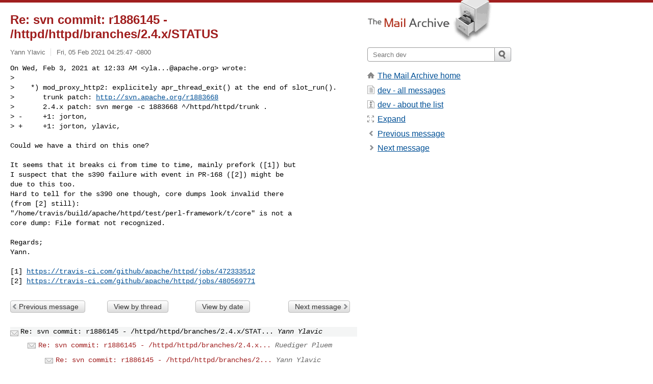

--- FILE ---
content_type: text/html; charset=utf-8
request_url: https://www.mail-archive.com/dev@httpd.apache.org/msg74805.html
body_size: 3050
content:
<!DOCTYPE html>
<html lang="en">
<head>
<title>Re: svn commit: r1886145 - /httpd/httpd/branches/2.4.x/STATUS</title>
<meta name="viewport" content="width=device-width, initial-scale=1">
<link rel="apple-touch-icon" sizes="114x114" href="/apple-touch-icon-114x114.png">
<link rel="apple-touch-icon" sizes="72x72" href="/apple-touch-icon-72x72.png">
<link rel="apple-touch-icon" sizes="57x57" href="/apple-touch-icon-57x57.png">
<link rel="shortcut icon" href="/favicon.ico">
<link rel="contents" href="index.html#74805" id="c">
<link rel="index" href="maillist.html#74805" id="i">
<link rel="prev" href="msg74799.html" id="p">
<link rel="next" href="msg74806.html" id="n">
<link rel="canonical" href="https://www.mail-archive.com/dev@httpd.apache.org/msg74805.html">
<link rel="stylesheet" href="/normalize.css" media="screen">
<link rel="stylesheet" href="/master.css" media="screen">

<!--[if lt IE 9]>
<link rel="stylesheet" href="/ie.css" media="screen">
<![endif]-->
</head>
<body>
<script language="javascript" type="text/javascript">
document.onkeydown = NavigateThrough;
function NavigateThrough (event)
{
  if (!document.getElementById) return;
  if (window.event) event = window.event;
  if (event.target.tagName == 'INPUT') return;
  if (event.ctrlKey || event.metaKey) return;
  var link = null;
  switch (event.keyCode ? event.keyCode : event.which ? event.which : null) {
    case 74:
    case 80:
      link = document.getElementById ('p');
      break;
    case 75:
    case 78:
      link = document.getElementById ('n');
      break;
    case 69:
      link = document.getElementById ('e');
      break;
    }
  if (link && link.href) document.location = link.href;
}
</script>
<div itemscope itemtype="http://schema.org/Article" class="container">
<div class="skipLink">
<a href="#nav">Skip to site navigation (Press enter)</a>
</div>
<div class="content" role="main">
<div class="msgHead">
<h1>
<span class="subject"><a href="/search?l=dev@httpd.apache.org&amp;q=subject:%22Re%5C%3A+svn+commit%5C%3A+r1886145+%5C-+%5C%2Fhttpd%5C%2Fhttpd%5C%2Fbranches%5C%2F2.4.x%5C%2FSTATUS%22&amp;o=newest" rel="nofollow"><span itemprop="name">Re: svn commit: r1886145 - /httpd/httpd/branches/2.4.x/STATUS</span></a></span>
</h1>
<p class="darkgray font13">
<span class="sender pipe"><a href="/search?l=dev@httpd.apache.org&amp;q=from:%22Yann+Ylavic%22" rel="nofollow"><span itemprop="author" itemscope itemtype="http://schema.org/Person"><span itemprop="name">Yann Ylavic</span></span></a></span>
<span class="date"><a href="/search?l=dev@httpd.apache.org&amp;q=date:20210205" rel="nofollow">Fri, 05 Feb 2021 04:25:47 -0800</a></span>
</p>
</div>
<div itemprop="articleBody" class="msgBody">
<!--X-Body-of-Message-->
<pre>On Wed, Feb 3, 2021 at 12:33 AM &lt;<a href="/cdn-cgi/l/email-protection" class="__cf_email__" data-cfemail="f8819499d6d6d6b89988999b909dd6978a9f">[email&#160;protected]</a>&gt; wrote:
&gt;
&gt;    *) mod_proxy_http2: explicitely apr_thread_exit() at the end of slot_run().
&gt;       trunk patch: <a  rel="nofollow" href="http://svn.apache.org/r1883668">http://svn.apache.org/r1883668</a>
&gt;       2.4.x patch: svn merge -c 1883668 ^/httpd/httpd/trunk .
&gt; -     +1: jorton,
&gt; +     +1: jorton, ylavic,</pre><pre>

Could we have a third on this one?

It seems that it breaks ci from time to time, mainly prefork ([1]) but
I suspect that the s390 failure with event in PR-168 ([2]) might be
due to this too.
Hard to tell for the s390 one though, core dumps look invalid there
(from [2] still):
&quot;/home/travis/build/apache/httpd/test/perl-framework/t/core&quot; is not a
core dump: File format not recognized.

Regards;
Yann.

[1] <a  rel="nofollow" href="https://travis-ci.com/github/apache/httpd/jobs/472333512">https://travis-ci.com/github/apache/httpd/jobs/472333512</a>
[2] <a  rel="nofollow" href="https://travis-ci.com/github/apache/httpd/jobs/480569771">https://travis-ci.com/github/apache/httpd/jobs/480569771</a>
</pre>

</div>
<div class="msgButtons margintopdouble">
<ul class="overflow">
<li class="msgButtonItems"><a class="button buttonleft " accesskey="p" href="msg74799.html">Previous message</a></li>
<li class="msgButtonItems textaligncenter"><a class="button" accesskey="c" href="index.html#74805">View by thread</a></li>
<li class="msgButtonItems textaligncenter"><a class="button" accesskey="i" href="maillist.html#74805">View by date</a></li>
<li class="msgButtonItems textalignright"><a class="button buttonright " accesskey="n" href="msg74806.html">Next message</a></li>
</ul>
</div>
<a name="tslice"></a>
<div class="tSliceList margintopdouble">
<ul class="icons monospace">
<li class="icons-email tSliceCur"><span class="subject">Re: svn commit: r1886145 - /httpd/httpd/branches/2.4.x/STAT...</span> <span class="sender italic">Yann Ylavic</span></li>
<li><ul>
<li class="icons-email"><span class="subject"><a href="msg74806.html">Re: svn commit: r1886145 - /httpd/httpd/branches/2.4.x...</a></span> <span class="sender italic">Ruediger Pluem</span></li>
<li><ul>
<li class="icons-email"><span class="subject"><a href="msg74807.html">Re: svn commit: r1886145 - /httpd/httpd/branches/2...</a></span> <span class="sender italic">Yann Ylavic</span></li>
</ul>
</ul>
</ul>
</div>
<div class="overflow msgActions margintopdouble">
<div class="msgReply" >
<h2>
					Reply via email to
</h2>
<form method="POST" action="/mailto.php">
<input type="hidden" name="subject" value="Re: svn commit: r1886145 - /httpd/httpd/branches/2.4.x/STATUS">
<input type="hidden" name="msgid" value="CAKQ1sVP4jRwEDDRY3TTKnb4W4H90W1qN6cwj8K9KftabxkSn+w@mail.gmail.com">
<input type="hidden" name="relpath" value="dev@httpd.apache.org/msg74805.html">
<input type="submit" value=" Yann Ylavic ">
</form>
</div>
</div>
</div>
<div class="aside" role="complementary">
<div class="logo">
<a href="/"><img src="/logo.png" width=247 height=88 alt="The Mail Archive"></a>
</div>
<form class="overflow" action="/search" method="get">
<input type="hidden" name="l" value="dev@httpd.apache.org">
<label class="hidden" for="q">Search the site</label>
<input class="submittext" type="text" id="q" name="q" placeholder="Search dev">
<input class="submitbutton" name="submit" type="image" src="/submit.png" alt="Submit">
</form>
<div class="nav margintop" id="nav" role="navigation">
<ul class="icons font16">
<li class="icons-home"><a href="/">The Mail Archive home</a></li>
<li class="icons-list"><a href="/dev@httpd.apache.org/">dev - all messages</a></li>
<li class="icons-about"><a href="/dev@httpd.apache.org/info.html">dev - about the list</a></li>
<li class="icons-expand"><a href="/search?l=dev@httpd.apache.org&amp;q=subject:%22Re%5C%3A+svn+commit%5C%3A+r1886145+%5C-+%5C%2Fhttpd%5C%2Fhttpd%5C%2Fbranches%5C%2F2.4.x%5C%2FSTATUS%22&amp;o=newest&amp;f=1" title="e" id="e">Expand</a></li>
<li class="icons-prev"><a href="msg74799.html" title="p">Previous message</a></li>
<li class="icons-next"><a href="msg74806.html" title="n">Next message</a></li>
</ul>
</div>
<div class="listlogo margintopdouble">

</div>
<div class="margintopdouble">

</div>
</div>
</div>
<div class="footer" role="contentinfo">
<ul>
<li><a href="/">The Mail Archive home</a></li>
<li><a href="/faq.html#newlist">Add your mailing list</a></li>
<li><a href="/faq.html">FAQ</a></li>
<li><a href="/faq.html#support">Support</a></li>
<li><a href="/faq.html#privacy">Privacy</a></li>
<li class="darkgray">CAKQ1sVP4jRwEDDRY3TTKnb4W4H90W1qN6cwj8K9KftabxkSn+w@mail.gmail.com</li>
</ul>
</div>
<script data-cfasync="false" src="/cdn-cgi/scripts/5c5dd728/cloudflare-static/email-decode.min.js"></script><script>(function(){function c(){var b=a.contentDocument||a.contentWindow.document;if(b){var d=b.createElement('script');d.innerHTML="window.__CF$cv$params={r:'9bff584a782398b9',t:'MTc2ODc1MjQ0MQ=='};var a=document.createElement('script');a.src='/cdn-cgi/challenge-platform/scripts/jsd/main.js';document.getElementsByTagName('head')[0].appendChild(a);";b.getElementsByTagName('head')[0].appendChild(d)}}if(document.body){var a=document.createElement('iframe');a.height=1;a.width=1;a.style.position='absolute';a.style.top=0;a.style.left=0;a.style.border='none';a.style.visibility='hidden';document.body.appendChild(a);if('loading'!==document.readyState)c();else if(window.addEventListener)document.addEventListener('DOMContentLoaded',c);else{var e=document.onreadystatechange||function(){};document.onreadystatechange=function(b){e(b);'loading'!==document.readyState&&(document.onreadystatechange=e,c())}}}})();</script><script defer src="https://static.cloudflareinsights.com/beacon.min.js/vcd15cbe7772f49c399c6a5babf22c1241717689176015" integrity="sha512-ZpsOmlRQV6y907TI0dKBHq9Md29nnaEIPlkf84rnaERnq6zvWvPUqr2ft8M1aS28oN72PdrCzSjY4U6VaAw1EQ==" data-cf-beacon='{"version":"2024.11.0","token":"6b16babd81bc4986bb5551fcbd676e26","r":1,"server_timing":{"name":{"cfCacheStatus":true,"cfEdge":true,"cfExtPri":true,"cfL4":true,"cfOrigin":true,"cfSpeedBrain":true},"location_startswith":null}}' crossorigin="anonymous"></script>
</body>
</html>
